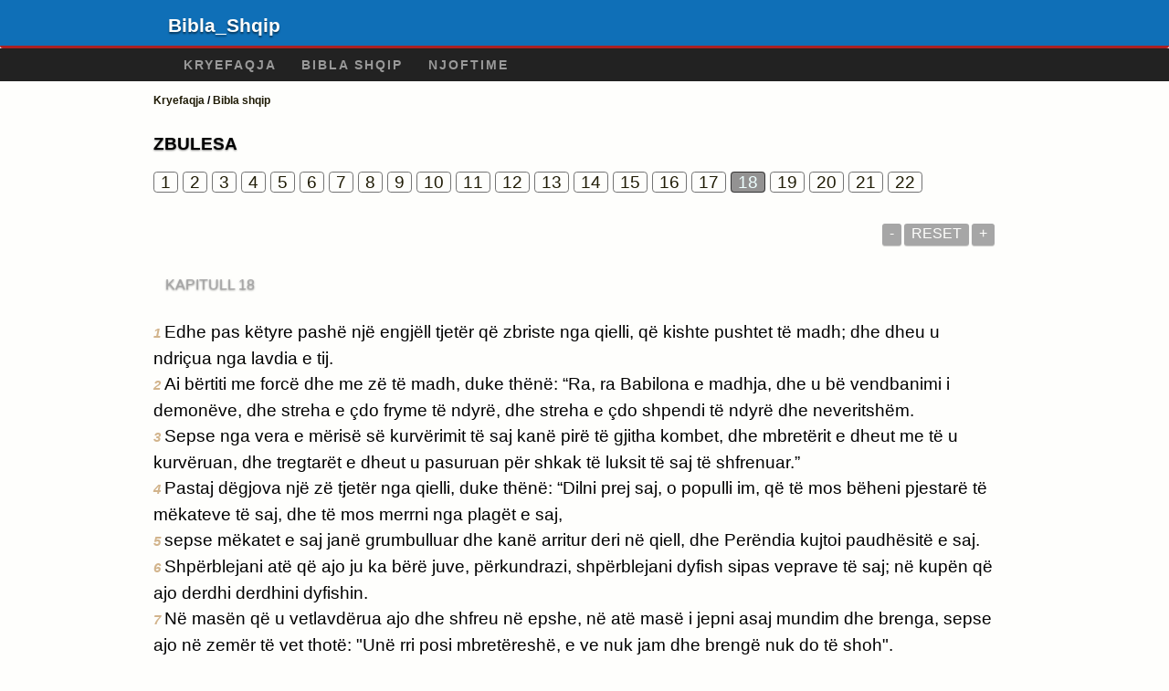

--- FILE ---
content_type: text/html; charset=UTF-8
request_url: https://albkristian.com/bibla_shqip/66/18.htm
body_size: 4858
content:
<!doctype html>
<html lang="al">
<head>
<meta http-equiv="Content-Type" content="text/html; charset=UTF-8" />
<title>ZBULESA / Revelations 18 ; Bibla shqip - Dhjata e Re </title>
<meta name="description" content="Bibla Shqip në albKristian.com prej vitit 1999" />
<meta name="keywords" content="Bibla shqip, Dhjata e vjeter, Dhjata e re, shkrimet, krijimi, besimi, parajsa, ferri, Zoti, Perendia, Jezusi" />
<!-- Mobile viewport optimisation -->
<link rel="shortcut icon" href="../../favicon.ico?v=2" type="image/x-icon" />
<link href="../../apple-touch-icon.png" rel="apple-touch-icon" />
<meta name="viewport" content="width=device-width, initial-scale=1.0" />
<link rel="stylesheet" type="text/css" href="../_assets/css/css.css" />
<link rel="stylesheet" type="text/css" href="../_assets/css/style.css" />
<!-- Google Tag Manager -->
<script>(function(w,d,s,l,i){w[l]=w[l]||[];w[l].push({'gtm.start':
new Date().getTime(),event:'gtm.js'});var f=d.getElementsByTagName(s)[0],
j=d.createElement(s),dl=l!='dataLayer'?'&l='+l:'';j.async=true;j.src=
'https://www.googletagmanager.com/gtm.js?id='+i+dl;f.parentNode.insertBefore(j,f);
})(window,document,'script','dataLayer','GTM-M2Q48D7');</script>
<!-- End Google Tag Manager -->
<script data-cfasync="false" nonce="8ad9c1d5-7d9a-4857-b925-8270a77023f5">try{(function(w,d){!function(j,k,l,m){if(j.zaraz)console.error("zaraz is loaded twice");else{j[l]=j[l]||{};j[l].executed=[];j.zaraz={deferred:[],listeners:[]};j.zaraz._v="5874";j.zaraz._n="8ad9c1d5-7d9a-4857-b925-8270a77023f5";j.zaraz.q=[];j.zaraz._f=function(n){return async function(){var o=Array.prototype.slice.call(arguments);j.zaraz.q.push({m:n,a:o})}};for(const p of["track","set","debug"])j.zaraz[p]=j.zaraz._f(p);j.zaraz.init=()=>{var q=k.getElementsByTagName(m)[0],r=k.createElement(m),s=k.getElementsByTagName("title")[0];s&&(j[l].t=k.getElementsByTagName("title")[0].text);j[l].x=Math.random();j[l].w=j.screen.width;j[l].h=j.screen.height;j[l].j=j.innerHeight;j[l].e=j.innerWidth;j[l].l=j.location.href;j[l].r=k.referrer;j[l].k=j.screen.colorDepth;j[l].n=k.characterSet;j[l].o=(new Date).getTimezoneOffset();if(j.dataLayer)for(const t of Object.entries(Object.entries(dataLayer).reduce((u,v)=>({...u[1],...v[1]}),{})))zaraz.set(t[0],t[1],{scope:"page"});j[l].q=[];for(;j.zaraz.q.length;){const w=j.zaraz.q.shift();j[l].q.push(w)}r.defer=!0;for(const x of[localStorage,sessionStorage])Object.keys(x||{}).filter(z=>z.startsWith("_zaraz_")).forEach(y=>{try{j[l]["z_"+y.slice(7)]=JSON.parse(x.getItem(y))}catch{j[l]["z_"+y.slice(7)]=x.getItem(y)}});r.referrerPolicy="origin";r.src="/cdn-cgi/zaraz/s.js?z="+btoa(encodeURIComponent(JSON.stringify(j[l])));q.parentNode.insertBefore(r,q)};["complete","interactive"].includes(k.readyState)?zaraz.init():j.addEventListener("DOMContentLoaded",zaraz.init)}}(w,d,"zarazData","script");window.zaraz._p=async d$=>new Promise(ea=>{if(d$){d$.e&&d$.e.forEach(eb=>{try{const ec=d.querySelector("script[nonce]"),ed=ec?.nonce||ec?.getAttribute("nonce"),ee=d.createElement("script");ed&&(ee.nonce=ed);ee.innerHTML=eb;ee.onload=()=>{d.head.removeChild(ee)};d.head.appendChild(ee)}catch(ef){console.error(`Error executing script: ${eb}\n`,ef)}});Promise.allSettled((d$.f||[]).map(eg=>fetch(eg[0],eg[1])))}ea()});zaraz._p({"e":["(function(w,d){})(window,document)"]});})(window,document)}catch(e){throw fetch("/cdn-cgi/zaraz/t"),e;};</script></head>
<body>
<header class="ym-noprint">
<div id="mytop" class="ym-wrapper">
<div class="ym-wbox">
<span class="wp"><strong><a class="wplink" href="https://albkristian.com/bibla_shqip" target="_top">Bibla_</a><a class="wplink" href="https://albkristian.com/bibla_shqip" target="_top">Shqip</a></strong></span>
</div>
</div>
</header>

<nav id="nav">
<div class="ym-wrapper">
<div class="ym-hlist">
<ul>
<li><a title="Kryefaqja" href="https://albkristian.com" target="_self">Kryefaqja</a></li>
<li><a title="Bibla ne gjuhen shqipe" href="https://albkristian.com/bibla_shqip" target="_top">Bibla Shqip</a></li>
<li><a title="Njoftime dhe zhvillime" href="https://albkristian.com/kat/njoftime-zhvillime/" target="_top">Njoftime</a></li>
</ul>
</div>
</div>
</nav>
<div class="ym-wrapper ym-noprint">
<div class="ym-wbox">

<div class=" ym-grid">
<div class="ym-g62 ym-gl breadCrumbs"> <a title="Kryefaqja e albKristian.com" href="https://albkristian.com" target="_self">Kryefaqja</a> /  <a href="../index.htm" target="_self">Bibla shqip</a></div>
</div>
</div>
</div>
<div id="main" class="ym-clearfix" role="main">
<div class="ym-wrapper"> 
<div class="ym-wbox">

<div class="textHeader">

<h1>ZBULESA </h1>
<p class="ym-noprint"> <a href="1.htm#0" class="chap">1</a> 
<a href="2.htm#0" class="chap">2</a> 
<a href="3.htm#0" class="chap">3</a> 
<a href="4.htm#0" class="chap">4</a> 
<a href="5.htm#0" class="chap">5</a> 
<a href="6.htm#0" class="chap">6</a> 
<a href="7.htm#0" class="chap">7</a> 
<a href="8.htm#0" class="chap">8</a> 
<a href="9.htm#0" class="chap">9</a> 
<a href="10.htm#0" class="chap">10</a> 
<a href="11.htm#0" class="chap">11</a> 
<a href="12.htm#0" class="chap">12</a> 
<a href="13.htm#0" class="chap">13</a> 
<a href="14.htm#0" class="chap">14</a> 
<a href="15.htm#0" class="chap">15</a> 
<a href="16.htm#0" class="chap">16</a> 
<a href="17.htm#0" class="chap">17</a> 
<span class="chapread">18</span>
<a href="19.htm#0" class="chap">19</a> 
<a href="20.htm#0" class="chap">20</a> 
<a href="21.htm#0" class="chap">21</a> 
<a href="22.htm#0" class="chap">22</a>
</p>
</div>
<!--end of chapters-->
<!--Nav left right--><div id="0" > </div><!--SizeText-->
<div class="shareright"><a class="decreaseFont ym-button2">-</a><a class="resetFont ym-button2">Reset</a><a class="increaseFont ym-button2">+</a>
</div>
<!--/SizeText-->
<div class="textOptions">
<div class="textBody" id="textBody">
<h3>Kapitull 18 </h3>
<!--... the Word of God:--><span class="dimver">
 </span>
<p><span class="verse" id="1">1 </span>Edhe pas këtyre pashë një engjëll tjetër që zbriste nga qielli, që kishte pushtet të madh; dhe dheu u ndriçua nga lavdia e tij. 
<br /><span class="verse" id="2">2 </span>Ai bërtiti me forcë dhe me zë të madh, duke thënë: “Ra, ra Babilona e madhja, dhe u bë vendbanimi i demonëve, dhe streha e çdo fryme të ndyrë, dhe streha e çdo shpendi të ndyrë dhe neveritshëm. 
<br /><span class="verse" id="3">3 </span>Sepse nga vera e mërisë së kurvërimit të saj kanë pirë të gjitha kombet, dhe mbretërit e dheut me të u kurvëruan, dhe tregtarët e dheut u pasuruan për shkak të luksit të saj të shfrenuar.” 
<br /><span class="verse" id="4">4 </span>Pastaj dëgjova një zë tjetër nga qielli, duke thënë: “Dilni prej saj, o populli im, që të mos bëheni pjestarë të mëkateve të saj, dhe të mos merrni nga plagët e saj, 
<br /><span class="verse" id="5">5 </span>sepse mëkatet e saj janë grumbulluar dhe kanë arritur deri në qiell, dhe Perëndia kujtoi paudhësitë e saj. 
<br /><span class="verse" id="6">6 </span>Shpërblejani atë që ajo ju ka bërë juve, përkundrazi, shpërblejani dyfish sipas veprave të saj; në kupën që ajo derdhi derdhini dyfishin. 
<br /><span class="verse" id="7">7 </span>Në masën që u vetlavdërua ajo dhe shfreu në epshe, në atë masë i jepni asaj mundim dhe brenga, sepse ajo në zemër të vet thotë: "Unë rri posi mbretëreshë, e ve nuk jam dhe brengë nuk do të shoh". 
<br /><span class="verse" id="8">8 </span>Prandaj në një ditë të vetme do të vijnë plagët e saj: vdekja, vaji dhe zia e bukës; edhe do të digjet krejt në zjarr, sepse i fuqishëm është Zoti Perëndia, ai që e gjykon atë.” 
<br /><span class="verse" id="9">9 </span>Dhe do ta qajnë atë dhe do të vajtojnë për të mbretërit e dheut, ata që u kurvëruan me të dhe u dhanë pas epsheve me të, kur të shohin tymin e zjarrit të saj; 
<br /><span class="verse" id="10">10 </span>ata do të qëndrojnë larg nga frika e mundimit të saj, duke thënë: “Mjerë, mjerë Babilona, qyteti i madh, qyteti i fuqishëm, sepse në një moment erdhi gjyqi yt!.” 
<br /><span class="verse" id="11">11 </span>Edhe tregtarët e dheut do të qajnë dhe do të vajtojnë për të, sepse askush nuk do të blejë më mallrat e tyre: 
<br /><span class="verse" id="12">12 </span>mallra prej ari dhe argjendi, gurë të çmuar dhe margaritarë, pëlhura liri dhe purpri, mendafshi e të kuqeje, dhe gjithfarë drurësh erëmirë, e gjithfarë sendesh fildishi dhe druri shumë të çmuar, bronzi, hekuri dhe mermeri, 
<br /><span class="verse" id="13">13 </span>dhe kanellë, dhe parfume, vajra erëmirë, temian, verë, vaj, majë mielli, grurë, gjë e gjallë, dhen, kuaj, qerre, trupa e shpirtra njerëzish. 
<br /><span class="verse" id="14">14 </span>Dhe fryti i dëshirës së shpirtit tënd ikën prej teje, dhe të gjitha gjërat e pasura dhe të shkëlqyerat ikën prej teje dhe ti nuk do t’i gjesh më kurrë. 
<br /><span class="verse" id="15">15 </span>Tregtarët e këtyre gjërave, që u pasuruan prej saj, do të rrijnë larg për shkak të frikës së mundimit të saj, dhe do të qajnë dhe do të vajtojnë, 
<br /><span class="verse" id="16">16 </span>duke thënë: “Ah! Ah! Qyteti i madh, që ishte veshur me li të hollë, me të purpurta e të kuqe të ndezur, dhe e stolisur me ar, dhe me gurë të çmuar dhe me margaritarë! Sepse në një moment u shkatërrua një pasuri kaq e madhe!.” 
<br /><span class="verse" id="17">17 </span>Të gjithë kapitenët, të gjithë pasagjerët dhe detarët, dhe të gjithë ata që tregtojnë nëpërmjet detit do të qëndrojnë nga larg 
<br /><span class="verse" id="18">18 </span>dhe, duke parë tymin e zjarrit të saj, do të klithin: “Cili qytet i përngjante këtij qyteti të madh?.” 
<br /><span class="verse" id="19">19 </span>Dhe do të hedhin pluhur mbi kryet, do të bërtasin, duke qarë e duke vajtuar, duke thënë: “Ah! Ah! Qyteti i madh, në të cilën u pasuruan të gjithë ata që kishin anije në det nga mrekullia e saj, sepse për një moment u shkretua! 
<br /><span class="verse" id="20">20 </span>Gëzohu përmbi të, o qiell, dhe ju apostuj të shenjtë dhe profetë, sepse Perëndia duke e gjykuar vuri në vend drejtësinë.” 
<br /><span class="verse" id="21">21 </span>Dhe një engjëll i fuqishëm ngriti një gur të madh me përmasat sa një mokër dhe e hodhi në det, duke thënë: “Me të njëjtin vrull do të hidhet Babilona, qyteti i madh, dhe nuk do të gjendet më; 
<br /><span class="verse" id="22">22 </span>dhe zëri i harpistëve, i muzikantëve, i fyelltarëve dhe borizanëve nuk do të dëgjohet më te ti; dhe çdo mjeshtër i çfarëdo eksperti i arteve nuk do të gjendet më te ti, dhe nuk do të dëgjohet më te ti zëri i gurit të mullirit. 
<br /><span class="verse" id="23">23 </span>Dhe dritë llambe nuk do të ndriçojë më në ty; edhe zë dhëndri dhe nuseje nuk do të dëgjohet më te ti; sepse tregtarët e tu ishin të mëdhenjtë e dheut, sepse gjithë kombet u mashtruan me magjinë tënde. 
<br /><span class="verse" id="24">24 </span>Sepse në të u gjet gjak profetësh dhe shenjtorësh, dhe i gjithë atyre që janë vrarë mbi dhe.” </p> <!--... sharper than any twoedged sword... -->
</div> <!-- /textBody -->
</div><!-- /textOptions -->
</div><!-- /ym-wbox end -->
</div><!-- /ym-wrapper end -->
</div><!-- /main -->
<div class="ym-wrapper">
<div class="ym-wbox">
<div class="shareright ym-noprint">
<!--next chapter start/Top-->
<a class="ym-button" title="Page TOP" href="#mytop">&nbsp;<img src="../_assets/img/arrow_up.png" class="imageatt" alt="arrowup"/>&nbsp;</a>

<a class="ym-button" title="Next chapter" href="19.htm#0">&nbsp;<img src="../_assets/img/arrow_right.png" class="imageatt" alt="arrowright"/>&nbsp;</a></p>
<!--next chapter end-->
</div>
</div>
</div>
<footer>
<div class="ym-wrapper">
<div id="redborder" class="ym-wbox">
<p class="alignCenter">Gjithe te drejtat Shoqëria Biblike Shqiptare / Albanian Bible Society. Mbeshtetur nga <a href="https://sfidabiznesi.com" target="_top">SfidaBiznesi.com</a>.	</p>
</div>
</footer>
<script defer src="https://static.cloudflareinsights.com/beacon.min.js/vcd15cbe7772f49c399c6a5babf22c1241717689176015" integrity="sha512-ZpsOmlRQV6y907TI0dKBHq9Md29nnaEIPlkf84rnaERnq6zvWvPUqr2ft8M1aS28oN72PdrCzSjY4U6VaAw1EQ==" data-cf-beacon='{"version":"2024.11.0","token":"3fa3ec13d96a4b198ad0c038159423db","r":1,"server_timing":{"name":{"cfCacheStatus":true,"cfEdge":true,"cfExtPri":true,"cfL4":true,"cfOrigin":true,"cfSpeedBrain":true},"location_startswith":null}}' crossorigin="anonymous"></script>
</body>
<script src="../_assets/js/jquery-1.8.0.min.js"></script>

<script src="../_assets/js/script.js"></script>
<script src="../_assets/js/jquery.waypoints.js"></script>
<script src="../_assets/js/sticky.js"></script>
<script src="../_assets/js/bar-ui.js"></script>
<script src="../_assets/js/script.js"></script>
<script src="../_assets/js/jquery.dropotron.min.js"></script>
<script src="../_assets/js/skel.min.js"></script>
<script src="../_assets/js/skel-viewport.min.js"></script>
<script src="../_assets/js/util.js"></script>
<script src="../_assets/js/main.js"></script>
</html> 


--- FILE ---
content_type: text/css; charset=utf-8
request_url: https://albkristian.com/bibla_shqip/_assets/css/style.css
body_size: 3049
content:
/*fadecontrols*/

/*#mainContainer {
    position: relative;
    text-align: center;
    height: 2400px;
    background: #eee;
}*/
/*end fadecontrols*/
/*
#arrowContainer button.btn {
    width: 200px;
    height: 40px;
    position: fixed;
    top: 40px;
    left: 50%;
    color: #333;
    font-size: 16px;
    margin-left: -100px;
}
*/
/* for drop cap for future paragraph view */
.paragraphview:first-child:first-letter {float:left; color:#a23021; font-size:420%; line-height:100%; padding:4px 8px 0 3px;font-family: Georgia;}

/* hack to fix dropcap alignment for Firefox only */
body:not(:-moz-handler-blocked) .paragraphview:first-child:first-letter {
    margin-top: 0.15em;
  }
/*
.paragraphs {line-height: 2.3;}
#div sup {font-size:60%;color:#999;}
h1 {font-size:32px;}
h2 {font-size:26px;}
h3 {font-size:20px;font-weight:normal;}
h4 {font-size:16px;font-weight:normal;}
h5 {font-size:12px;}
@font-face
	{*/

p.search_margin {
    margin-left: 50px 
	}

.imageatt {
	width:25px; 
	height:25px; 
	text-align:absbottom;
  
}
.shareright {
    margin: 10px 5px 30px 30px;
	text-align: right;
}
/* Style arrow left and right - see fade in and out at script.js line 40*/
.bible-nav-button {
    bottom: 150px; /*150px;*/
}
@media screen and (min-width: 30em)
.pa3-m {
    padding: 1rem;
}
.bg-white {
    background-color: #fff;
}
.dim, .dim:focus, .dim:hover {
    transition: opacity .15s ease-in;
}
.dim {
    opacity: 1;
}
.pa2 {
    padding: .5rem;
}
.fixed {
    position: fixed;
}
.justify-center {
    justify-content: center;
}
.items-center {
    align-items: center;
}
.flex {
    display: flex;
}
.right-1 {
    right: 1rem;
}
.left-1 {
    left: 0.5rem; /*2rem;*/
}
.br-100 {
    border-radius: 100%;
}
.b--black-20 {
    border-color: rgba(0,0,0,0.2);
	
}
.ba {
    border-style: solid;
    border-width: 1px;
}
[role="button"], a, button {
    cursor: pointer;
}
a {
    background-color: transparent;
    -webkit-text-decoration-skip: objects;
}
/* WProject header */
a.wplink:link {
background: transparent; /*transparent;*/
	color: #FEFEFC; /*#FEFEFC; - wp white*/
	f/*ont-weight: normal; normal*/
font-weight: bold;
	font-size:1.3em;
	line-height: 140%;
	margin: 0.2em 0 0;
	text-shadow: 0px 2px 2px rgba(0,0,0,.5);
	}
a.wplink:visited {
background: transparent; /*transparent;*/
	color: #FEFEFC; /*#FEFEFC; - wp white*/
	f/*ont-weight: normal; normal*/
font-weight: bold;
	font-size:1.3em;
	line-height: 140%;
	margin: 0.2em 0 0;
	text-shadow: 0px 2px 2px rgba(0,0,0,.5);
	}
a.wplink:hover {
background: transparent; /*transparent;*/
	color: #FEFEFC; /*#FEFEFC; - wp white*/
	f/*ont-weight: normal; normal*/
font-weight: bold;
	font-size:1.3em;
	line-height: 140%;
	margin: 0.2em 0 0;
	text-shadow: 0px 2px 2px rgba(0,0,0,.5);
	}

*, :after, :before {
    box-sizing: border-box;
}
.tc {
    text-align: center;
}

.yv-green {
    color: #6ab750;
}
@media screen and (min-width: 30em)
.f6-m {
    font-size: .875rem;
}

.bg-transparent {
    background-color: transparent;
}



/* Style Dropdown Button */
.dropbtn {
  background-color: transparent;/*#ffffff;*/
  color: #B51B24;
   border: none;
  cursor: pointer;
  font-size: 75%;
	padding-top: 0.5em;
	text-transform: none;
	font-style: normal;
	font-weight: bold;
	float: right;
		}

/* The container <div> - needed to position the dropdown content 
.dropdown {
  position: relativex;
  display: inline-blockx;
  float: rightx;
}*/

/* Dropdown Content (Hidden by Default) */	
.dropdown-content {
  display: none;
  position: absolute;
  background-color: #ffffff;
  min-width: 160px;
  box-shadow: 0px 8px 16px 0px rgba(0,0,0,0.2);
  z-index: 1;
}

/* Links inside the dropdown */
.dropdown-content a {
  color: #AA2023;
  font-size: 75%;
  padding-top: 0.5em;
  padding: 12px 16px;
  text-decoration: none;
  display: block;
  font-style: normal;
	font-weight: bold;
}

/* Change color of dropdown links on hover */
.dropdown-content a:hover {background-color: #f1f1f1}

/* Show the dropdown menu on hover */
.dropdown:hover .dropdown-content {
  display: block;
}

/* Change the background color of the dropdown button when the dropdown content is shown */
.dropdown:hover .dropbtn {
  background-color: #FFFFFF;
}
.background2{ /*used in votd spanish*/
	background-color:#F3F1EB;
	padding:1em;
	margin-top:1em;
	margin-bottom:1em;
	border-radius:9px; /*adjust*/}
.w3_whatsapp_btn {
    background-image: url('icon.png');
    border: 1px solid rgba(0, 0, 0, 0.1);
    display: inline-block !important;
    position: relative;
    font-family: Arial,sans-serif;
    letter-spacing: .4px;
    cursor: pointer;
    font-weight: 400;
    text-transform: none;
    color: #fff;
    border-radius: 2px;
    background-color: #5cbe4a;
    background-repeat: no-repeat;
    line-height: 1.2;
    text-decoration: none;
    text-align: left;
}

.w3_whatsapp_btn_small {
    font-size: 12px;
    background-size: 16px;
    background-position: 5px 2px;
    padding: 3px 6px 3px 25px;
}

.w3_whatsapp_btn_medium {
    font-size: 16px;
    background-size: 20px;
    background-position: 4px 2px;
    padding: 4px 6px 4px 30px;
}

.w3_whatsapp_btn_large {
    font-size: 16px;
    background-size: 20px;
    background-position: 5px 5px;
    padding: 8px 6px 8px 30px;
    color: #fff;
}
a.whatsapp { color: #fff;}
/*old starts here*/
 a.special {
    color: #0000FF;
    outline: 0;
font-family: 'Raleway', sans-serif;
font-size: 11px;
text-decoration: underline;
}
.chap { 
	/*background-color: #F98A3F;*/
	border-bottom: 1px solid #333333;
	border-right: 1px solid #333333;
	border-left: 1px solid #333333;
	border-top: 1px solid #333333;
	border-color: #737373;
	padding-left: 7px;
	padding-right: 7px;
	font-size: 100%;
	font-weight: normal;
	xcolor: #EEFFFF;
	display:inline;
	line-height:200%;
	border-radius: 0.2em /*new 2019*/
}
.chap2 { 
	background-color: #F98A3F;
	border-bottom: 1px solid #333333;
	border-right: 1px solid #333333;
	border-left: 1px solid #333333;
	border-top: 1px solid #333333;
	border-color: #737373;
	padding-left: 7px;
	padding-right: 7px;
	font-size: 100%;
	font-weight: normal;
	color: #EEFFFF;
	display:inline;
	line-height:200%;
	border-radius: 0.2em;
    display: inline-block;	/*new 2019*/
}
.ymgrey {
	display: inline-block;
	white-space: nowrap;
	background-color: #A6A6A6; /* [disabled] #AA2023; */
	/* [disabled]border: 1px solid #FEFEFC; */
	-webkit-border-radius: 0.2em;
	-moz-border-radius: 0.2em;
	border-radius: 0.2em;
	color: #FEFEFC !important;
	cursor: pointer;
	font-size:.7em;
	margin: 0.1em;
	overflow: visible; /* removes extra side spacing in IE */
	text-decoration: none !important;
	padding-top: .2em;
	padding-right: 0.5em;
	padding-bottom: 0.3em;
	padding-left: 0.5em;
	line-height: 1.2em;
	-webkit-appearance: none;
	-moz-appearance: none;
	appearance: none;
	-webkit-box-shadow: 0px 1px 1px rgba(0,0,0,.2);
	-moz-box-shadow: 0px 1px 1px rgba(0,0,0,.2);
	box-shadow: 0px 1px 1px rgba(0,0,0,.2);
	text-transform: uppercase;
	}
.chapread { 
	background-color: #939292;/*#AA2023; /*#737373;*/
	border-bottom: 1px solid #333333;
	border-right: 1px solid #333333;
	border-left: 1px solid #333333;
	border-top: 1px solid #333333;
	padding-left: 7px;
	padding-right: 7px;
	font-size: 100%;
	font-weight: normal;
	color: #EEFFFF;
	display:inline;
	line-height:200%;
	border-radius: 0.2em /*new 2019*/
}

a.chap:hover {
  font-size: 100%; color: red; background-color: #F3F1EB; text-decoration: none
}
/* increase decrease button*/
	
	.ym-button2
	{
	display: inline-block;
	white-space: nowrap;
	background-color: #a6a6a6; /* [disabled] #AA2023; */
	/* [disabled]border: 1px solid #FEFEFC; */
	-webkit-border-radius: 0.2em;
	-moz-border-radius: 0.2em;
	border-radius: 0.2em;
	color: #FEFEFC !important;
	cursor: pointer;
	font-size:.7em;
	margin: 0.1em;
	overflow: visible; /* removes extra side spacing in IE */
	text-decoration: none !important;
	padding-top: .2em;
	padding-right: 0.5em;
	padding-bottom: 0.3em;
	padding-left: 0.5em;
	line-height: 1.2em;
	-webkit-appearance: none;
	-moz-appearance: none;
	appearance: none;
	-webkit-box-shadow: 0px 1px 1px rgba(0,0,0,.2);
	-moz-box-shadow: 0px 1px 1px rgba(0,0,0,.2);
	box-shadow: 0px 1px 1px rgba(0,0,0,.2);
	text-transform: uppercase;
	}
	
.ym-button2:hover {
  background-color: #AA2023;
}
.ym-button2:active {
  background-color: #AA2023;
}
.ym-button2:visited {
  background-color: #AA2023;
}
.social-slide {
	height: 48px;
	width: 48px;
	margin: 0px 0px 0px 10px;
	float: right;
	-webkit-transition: all ease 0.3s;
	-moz-transition: all ease 0.3s;
	-o-transition: all ease 0.3s;
	-ms-transition: all ease 0.3s;
	transition: all ease 0.3s;
}
.social-slide:hover {
	background-position: 0px -48px;
	box-shadow: 0px 0px 4px 1px rgba(0,0,0,0.8);
}
.twitter-hover {
	background-image: url('../img/twitter-hover.png');
}
.facebook-hover {
	background-image: url('../img/facebook-hover.png');
}
.google-hover {
	background-image: url('../img/google-hover.png');
}
.instagram-hover {
	background-image: url('../img/instagram-hover.png');
}
/*.linkedin-hover {
	background-image: url('../img/linkedin-hover.png');
}*/
.youtube-hover {
	background-image: url('../img/youtube-hover.png');
}
.email-hover {
	background-image: url('../img/email-hover.png');
}
.instagram-hover {
	background-image: url('../img/instagram-hover.png');
}
/*this one in use:*/
.social-slide_2 {
	height: 30px;
	width: 30px;
	margin: 0px 0px 0px 10px;
	float: right;
	-webkit-transition: all ease 0.3s;
	-moz-transition: all ease 0.3s;
	-o-transition: all ease 0.3s;
	-ms-transition: all ease 0.3s;
	transition: all ease 0.3s;
}
.social-slide_2:hover {
	background-position: 0px -30px;
	box-shadow: 0px 0px 4px 1px rgba(0,0,0,0.0); /*change to 0,0,0,0.8 for margin*/
}
.twitter-hover_2 {
	background-image: url('../img/twitter-hover_2.png');
}
.facebook-hover_2 {
	background-image: url('../img/facebook-hover_2.png');
}
.google-hover_2 {
	background-image: url('../img/google-hover_2.png');
}
.linkedin-hover_2 {
	background-image: url('../img/linkedin-hover_2.png');
}
.email-hover_2 {
	background-image: url('../img/email-hover_2.png');
}
.instagram-hover_2 {
	background-image: url('../img/instagram-hover_2.png');
}


.logo { font-size:1.8em;
color:#FFF;
}
.background {
	background-color: #F3F1EB;
	padding: 1em;
	margin-top: 1em;
	margin-bottom: 1em;
}
.background2 {
	background-color: #F1EBF3;
	padding: 1em;
	margin-top: 1em;
	margin-bottom: 1em;
}

.quote {
	font-variant: small-caps;
}

.red {
	color: #AA2023;
}
.word {
	color: #AA2023;
}
.centered {
	text-align:center;
}

.large {
	font-size: 1.6em;
}

.bold {
	font-weight:bold
}

.full-width {
	width: 100%;	
}
.text_ind {
	font-family: Arial, Helvetica, sans-serif;
	font-size: 18px;
	font-weight: normal;
	font-style: normal;
	}
.text_ind2 {
	font-size: 115%;
	padding-top: 10.5em;
	font-style: oblique;
	color: #000080;
	font-weight: bold;
	/* [disabled]padding-left: 0.8em; */
}
.toccolours{
	border:1px solid #aaa;
	background-color:#f9f9f9;
	padding:5px;font-size:100%
}
div.thumbinner{
	border:1px solid #cccccc;
	padding:3px !important;
	background-color:White;
	font-size:100%;
	text-align:center;
	overflow:hidden}

.textWarning {
	font-size: 70%;
	line-height: 120%;
	vertical-align: auto;
	font-weight: bold;
	margin-top: 1.4em;
}

.textOptions {
	margin-bottom: 0px;
	margin-top: 0px;
}

.textAudio {
	background-color: #FEFEFC;
	/* [disabled]padding-top: 10px; */
}

.textHeader {
	margin-bottom: 15px;
	padding-bottom: 0px;
	line-height: 140%;
	/* [disabled]margin-top: 15px; */
}
.textBody p {
	/* [disabled]border-bottom-style: solid; */
	margin-bottom: 0px;
	/* [disabled]padding-bottom: 5px; */
	/* [disabled]border-bottom-color: #E2E2E2; */
	/* [disabled]padding-top: 5px; */
	/* [disabled]border-bottom-width: 1px; */
	line-height: 1.5em !important;
}
#redborder {
	/* red at the bottom of pages */
  border: 2px;
  border-color: #AA2023;
  padding: 2px;
  border-radius: 25px;
  border-bottom: 6px solid #AA2023;
  background-colorx: lightgrey;
  position:relative;
  
}
#redtop {
  border: 2px;
  border-color:#AA2126;
  padding: 10px;
  border-radius: 25px;
  border-top: 6px solid red;
  background-colorx: lightgrey;
}
#textBody br {
margin-top: 3px !important;
}

#textBody a {
	color: #000;
}
#textBody a:visited {
	text-decoration: none;
	color: #000;
	background: transparent;
}
#textBody a:hover {
	text-decoration: none;
	color: #000;
	background-color: #F3F1EB;
}
#textBody a:focus {
	text-decoration: none;
	color: #333;
	background: transparent;
}
#textBody a:active {
	text-decoration: none;
	background: transparent;
}
.verse {
	font-weight: bold;
	color: #D2B48C;
	font-size: 80%;
	font-style: italic;
	/* [disabled]vertical-align: super; */
}
.textNav {
	text-align: left;
	padding-top: 5px;
	padding-right: 0px;
	padding-bottom: 0px;
	padding-left: 0px;
}
.textFooter {
	text-align: right;
	padding-top: 0px;
	padding-right: 0px;
	padding-bottom: 5px;
	padding-left: 0px;
	line-height: 200%;
}
.align-right {
	text-align: right;
}

/* font resizer styles */

.fontresize {
margin: 0 0.5em 0 0;
}

.resetFont {
	font-size: 1em;
	line-height:1em;

}
.decreaseFont {
	font-size: 1em;
		line-height:1em;
}

.normalizeFont {
	font-size: 1em;
}

.increaseFont {
	font-size: 1em;
		line-height:1em;
}

#fontResizer {
margin: 0 0 1em 0;
font-size: 100%;
font-weight: bold;	

}

#fontResizer a:link {
	text-decoration: none;
}
#fontResizer a:visited {
	text-decoration: none;
}
#fontResizer a:hover {
	text-decoration: none;
}	

#fontResize, .block-fontResizer {
float: right;
margin: 0;
}
.breadCrumbs {
	font-size: 75%;
	padding-top: 0.5em;
	text-transform: none;
	font-style: normal;
	font-weight: bold;
	/* [disabled]padding-left: 0.8em; */
}

ul.list-bibles {
list-style-image: url('../img/book.png' ); 
/* [disabled nov2017]display: inline; */
padding-left: 2.0em /* [added nov2017]display: inline; */
	}
ul.list-audio {
list-style-image: url('../img/audio-headphones.png' ); 
/* [disabled nov2017]display: inline; */
padding-left: 2.0em /* [added nov2017]display: inline; */

	}
ul.list-verses {
list-style-image: url('../img/openbook.png' );
/* [disabled nov2017]display: inline; */
padding-left: 2.0em /* [added nov2017]display: inline; */
	}
ul.list-multi {
list-style-image: url('../img/multi.png' ); 
/* [disabled nov2017]display: inline; */
padding-left: 2.0em /* [added nov2017]display: inline; */
	}
ul.list-multi-2 {
list-style-image: url('../img/multi-2.png' ); 
/* [disabled nov2017]display: inline; */
padding-left: 2.0em /* [added nov2017]display: inline; */
	}
ul.list-page {
list-style-image: url('../img/page.png' ); 
/* [disabled nov2017]display: inline; */
padding-left: 2.0em /* [added nov2017]display: inline; */
	}
ul.list-download {
list-style-image: url('../img/download.png' ); 
/* [disabled nov2017]display: inline; */
padding-left: 2.0em /* [added nov2017]display: inline; */
	}
ul.list-www {
list-style-image: url('../img/www.png' ); 
/* [disabled nov2017]display: inline; */
padding-left: 2.0em /* [added nov2017]display: inline; */
	}	
blockquote {
    border-left: 4px solid #ccc;
    color: #a5a4a4;
    font-style: italic;
    margin: 30px 0 30px 15px;
    padding-left: 15px;    
}
.rslides {
  position: relative;
  list-style: none;
  overflow: hidden;
  width: 100%;
  padding: 0;
  margin: 0;
  }

.rslides ul {
	margin-top: 10px;
}
.rslides li {
  -webkit-backface-visibility: hidden;
  position: absolute;
  display: none;
  width: 100%;
  left: 0;
  top: 0;
  margin-left: 0px;
  }

.rslides li:first-child {
  position: relative;
  display: block;
  float: left;
  }

.rslides img {
  display: block;
  height: auto;
  float: center; /*changed from left*/
  width: 100%;
  border: 0;
  max-width: 800px; /*new*/
  }


--- FILE ---
content_type: text/css; charset=utf-8
request_url: https://albkristian.com/bibla_shqip/_assets/css/gray-theme.css
body_size: 1943
content:
@media screen and (min-width: 0px){

	/**
	* @section general width settings for formular elements in modern browsers
	*          switching to CSS3 box modell "border-box" for perfect flexible forms
	*
	* Styling for: <labels>, <input>, <textarea> and <select>
	*
	*/

	.ym-form input,
	.ym-form input,
	.ym-form textarea,
	.ym-form select {
	-webkit-box-sizing: border-box;
	-moz-box-sizing: border-box;
	-ms-box-sizing: border-box;
	box-sizing: border-box;
	font: Georgia, "Times New Roman", Times, serif;
	width:100%;
	border-width: 0px;
	-webkit-appearance: none;
	-moz-appearance: none;
	appearance: none;
	padding: 0.5em;
	-webkit-box-shadow: none;
	-moz-box-shadow: none;
	box-shadow: none;
	-webkit-border-radius: 0.2em;
	-moz-border-radius: 0.2em;
	border-radius: 0.2em;
	}

	.ym-columnar label {
		-webkit-box-sizing: border-box;
		-moz-box-sizing: border-box;
		-ms-box-sizing: border-box;
		box-sizing: border-box;
	}

	.ym-columnar .ym-fbox-select select,
	.ym-columnar .ym-fbox-text input,
	.ym-columnar .ym-fbox-text textarea { width:70%; }

	.ym-full .ym-fbox-select select,
	.ym-full .ym-fbox-text input,
	.ym-full .ym-fbox-text textarea { width:100%; }
}

@media screen, projection {

	/**
	* @section general form styling
	*
	* Styling for: <form>, <fieldset>, <legend>, <label> and rows (class="ym-fbox-[xxx]")
	*
	*/
	.ym-form {
	font: Georgia, "Times New Roman", Times, serif;
	background:#F3F1EB;
	border:2px #fff solid;
	margin: 1.5em 0 0 0;
	padding: 0em 1em 1em 1em;
	-webkit-box-shadow: 0 0 4px #ddd;
	-moz-box-shadow: 0 0 4px #ddd;
	box-shadow: 0 0 4px #ddd;
	-webkit-border-radius: 0.2em;
	-moz-border-radius: 0.2em;
	border-radius: 0.2em;
	}

	.ym-form fieldset {
		position:static;
		background:transparent;
		margin: 0.75em 0 0.75em 0;
		padding: 0 0.5em;
	}

	.ym-form legend {
		background:transparent;
		color:#000;
		font-size:1.2em;
		line-height:1.25em;
		font-weight:bold;
		padding:0 0.5em;
	}

	.ym-form label {
	color:#222;
	line-height: 2em;
	margin-top: 1em;
	}

	.ym-label {
		color: #666;
		padding-top: 0.25em;
	}

	.ym-form .ym-form div.ym-fbox-check:focus + label {
		color:#000;
	}

	/* styling containing DIV elements | Gestaltung der kapselnden DIV-Elemente */
	.ym-form div.ym-fbox-text,
	.ym-form div.ym-fbox-select,
	.ym-form div.ym-fbox-check,
	.ym-form div.ym-fbox-button {
		padding: 0.3em 1em;
		margin-bottom: 0.5em;
	}

	.ym-form div.ym-fbox-button {
		background: #ececec;
		border-top: 1px #e0e0e0 solid;
		padding:0 1em 1.5em 1em;
		margin: 0;
	}

	.ym-form .ym-gbox {
		padding: 0 0.5em;
		margin-right: 0;
	}

	.ym-form h6 {
		color: #000;
		margin: 1em 0 0 1em;
	}

	/**
	* @section styling form elements
	*
	* Styling for: Input, Textarea, Select ...
	*
	*/

	/* styling standard form elements with 'almost' equal flexible width */
	/* Gestaltung der einzelnen Formularelemente mit annähend gleicher Breite */
	.ym-form .ym-fbox-text input,
	.ym-form .ym-fbox-text textarea {
		font-family: Georgia, "Times New Roman", Times, serif;
		line-height: 1em;
		padding: 0.25em 0.3em;
		margin-top: -2px;
	}

	.ym-form .ym-fbox-select select {
		line-height: 1em;
		padding: 0.25em 2px 0.25em 1px;
		margin-top: -2px;
	}

	/* proportional fonts for all form elements */
	.ym-form input,
	.ym-form textarea,
	.ym-form select,
	.ym-form optgroup {
	font-family: Georgia, "Times New Roman", Times, serif;
	border:1px solid #CCC;
	-webkit-appearance: none;
	-moz-appearance: none;
	appearance: none;
	}

	.ym-form optgroup {
		font-style:normal;
		font-weight:bold;
	}

	.ym-form .ym-fbox-text input,
	.ym-form .ym-fbox-text textarea,
	.ym-form .ym-fbox-select select {
		border:1px solid #ddd;
	}

	/* General form styling	| Allgemeine Formatierung des Formulars */
	.ym-form .ym-message {
		color:#666;
		margin-bottom:0.5em;
	}

	/* Highlight mandatory fields | Pflichtfeldkennzeichnung hervorheben */
	.ym-form .ym-required {
		color:#800;
		font-weight:bold;
	}

	/* form validation highlight colors */
	.ym-form input:valid,
	.ym-form textarea:valid { background-color: #FEFEFC; }
	.ym-form input:invalid,
	.ym-form textarea:invalid { background-color: #fdd; }

	/**
	* @section error messages
	*
	*/

	.ym-form .ym-error label {
		color:#800;
		font-weight:normal;
	}

	.ym-form .ym-error input,
	.ym-form .ym-error select,
	.ym-form .ym-error textarea {
		border: 1px #800 solid;
	}

	.ym-form .ym-error input:hover,
	.ym-form .ym-error input:focus,
	.ym-form .ym-error select:hover,
	.ym-form .ym-error select:focus,
	.ym-form .ym-error textarea:hover,
	.ym-form .ym-error textarea:focus {
		border: 1px #800 solid !important;
	}

	.ym-form .ym-error .ym-message {
		color:#800;
		font-weight: bold;
		margin-top: 0;
	}

	/* :hover and :focus status on form fields | Effekt zur Hervorhebung von Formularfeldern bei :hover oder :focus */
	.ym-form div.ym-fbox-text input:focus,
	.ym-form div select:focus,
	.ym-form div textarea:focus,
	.ym-form div.ym-fbox-text input:hover,
	.ym-form div select:hover,
	.ym-form div textarea:hover,
	.ym-form div.ym-fbox-text input:active,
	.ym-form div select:active,
	.ym-form div textarea:active {
		border:1px #888 solid;
		background:#FEFEFC;
	}

	/**
	THis is arrow right and top button - the arrow image is png in img/arrowup and arrowright - red was disable in Nov 2019
	*/

	.ym-button,
	.ym-form button,
	.ym-form input[type="button"],
	.ym-form input[type="reset"],
	.ym-form input[type="submit"] {
	display: inline-block;
	white-space: nowrap;
	background-color: #FFFFFF; /* [disabled] #AA2023; */
	/* [disabled]border: 1px solid #FEFEFC; */
	-webkit-border-radius: 0.2em;
	-moz-border-radius: 0.2em;
	border-radius: 0.2em;
	color: #FFFFFF !important;
	cursor: pointer;
	font-size:.7em;
	margin: 0.1em;
	overflow: visible; /* removes extra side spacing in IE */
	text-decoration: none !important;
	padding-top: .2em;
	padding-right: 0.5em;
	padding-bottom: 0.3em;
	padding-left: 0.5em;
	line-height: 1.2em;
	-webkit-appearance: none;
	-moz-appearance: none;
	appearance: none;

	}
	.ym-button22,
	.ym-form button,
	.ym-form input[type="button"],
	.ym-form input[type="reset"],
	.ym-form input[type="submit"] {
	display: inline-block;
	white-space: nowrap;
	background-color: #939292; /* [disabled] #AA2023; */
	/* [disabled]border: 1px solid #FEFEFC; */
	-webkit-border-radius: 0.2em;
	-moz-border-radius: 0.2em;
	border-radius: 0.2em;
	color: #FFFFFF !important;
	cursor: pointer;
	font-size:.6em;
	margin: 0.1em;
	overflow: visible; /* removes extra side spacing in IE */
	text-decoration: none !important;
	padding-top: .2em;
	padding-right: 0.5em;
	padding-bottom: 0.3em;
	padding-left: 0.5em;
	line-height: 1.2em;
	-webkit-appearance: none;
	-moz-appearance: none;
	appearance: none;
	box-shadow: 0px 1px 1px rgba(0,0,0,.2);
	text-transform: uppercase;

	}

.dl-button,
	.dl-form button,
	.dl-form input[type="button"],
	.dl-form input[type="reset"],
	.dl-form input[type="submit"] {
	display: inline-block;
	white-space: nowrap;
	background-color: #AA2023; /* download button audio page */
	/* [disabled]border: 1px solid #FEFEFC; */
	-webkit-border-radius: 0.2em;
	-moz-border-radius: 0.2em;
	border-radius: 0.2em;
	color: #FFFFFF !important;
	cursor: pointer;
	font-size:.7em;
	margin: 0.1em;
	overflow: visible; /* removes extra side spacing in IE */
	text-decoration: none !important;
	padding-top: .2em;
	padding-right: 0.5em;
	padding-bottom: 0.3em;
	padding-left: 0.5em;
	line-height: 1.2em;
	-webkit-appearance: none;
	-moz-appearance: none;
	appearance: none;
	}


	.ym-form button:hover,
	.ym-form input[type="button"]:hover,
	.ym-form input[type="reset"]:hover,
	.ym-form input[type="submit"]:hover,
	.ym-button:hover {
	background-color: /*#AA2023;*/
	/* [disabled]text-shadow: 0 1px 1px rgba(0,0,0,.3); */
	-webkit-box-shadow: 0px 1px 1px rgba(0,0,0,.4);
	-moz-box-shadow: 0px 1px 1px rgba(0,0,0,.4);
	box-shadow: 0px 1px 1px rgba(0,0,0,.4);
	}

	.ym-form button:active,
	.ym-form input[type="button"]:active,
	.ym-form input[type="reset"]:active,
	.ym-form input[type="submit"]:active,
	.ym-button:active {
	background-color: /*#AA2023;*/
	-webkit-box-shadow: 0px 1px 1px rgba(0,0,0,.4) inset;
	-moz-box-shadow: 0px 1px 1px rgba(0,0,0,.4) inset;
	box-shadow: 0px 1px 1px rgba(0,0,0,.4) inset;
	/* [disabled]box-shadow: 2px 2px 3px rgba(0,0,0,.2) inset; */
	position: relative;
	top: 1px;
	}

	.ym-form button:focus,
	.ym-form input[type="button"]:focus,
	.ym-form input[type="reset"]:focus,
	.ym-form input[type="submit"]:focus,
	.ym-button:focus {
		outline: 0;
		background: /*#AA2023;*/
	}

	}
.ym-button2:hover {
  font-size: 100%; color: red; background-color: #AA2023; text-decoration: none
}

#contact-button {
	font-family: Georgia, "Times New Roman", Times, serif;
	padding-top: 0.2em !important;
	padding-right: 0.5em !important;
	padding-bottom: 0.2em !important;
	padding-left: 0.5em !important;
	width: 120px;
	line-height: 2em;
	-webkit-box-shadow: 0px 1px 1px rgba(0,0,0,.3);
	-moz-box-shadow: 0px 1px 1px rgba(0,0,0,.3);
	box-shadow: 0px 1px 1px rgba(0,0,0,.3);
	border-top-style: none;
	border-right-style: none;
	border-bottom-style: none;
	border-left-style: none;
	-webkit-appearance: none;
	-moz-appearance: none;
	appearance: none;
	
}

#searchInput {
	-webkit-border-radius: 0.2em;
	-moz-border-radius: 0.2em;
	border-radius: 0.2em;
	-webkit-box-sizing: border-box;
	-moz-box-sizing: border-box;
	-ms-box-sizing: border-box;
	box-sizing: border-box;
	-webkit-border-radius: 0.2em;
	-moz-border-radius: 0.2em;
	border-radius: 0.2em;
	font-family: Georgia, "Times New Roman", Times, serif;
	width:50%;
	border:1px solid #CCC;
	-webkit-appearance: none;
	-moz-appearance: none;
	appearance: none;
	padding: 0.5em;
	-webkit-box-shadow: none;
	-moz-box-shadow: none;
	box-shadow: none;
	height: 2em;
	overflow: visible; /* removes extra side spacing in IE */
}
#searchButton {
	display: inline-block;
	white-space: nowrap;
	background-color: #AA2023;
	/* [disabled]border: 1px solid #FEFEFC; */
	-webkit-border-radius: 0.2em;
	-moz-border-radius: 0.2em;
	border-radius: 0.2em;
	color: #FEFEFC !important;
	cursor: pointer;
	font-family: Georgia, "Times New Roman", Times, serif;
	padding-top: 0.2em !important;
	padding-right: 0.7em !important;
	padding-bottom: 0.2em !important;
	padding-left: 0.7em !important;
	height: 2em;
	-webkit-box-shadow: 0px 1px 1px rgba(0,0,0,.3);
	-moz-box-shadow: 0px 1px 1px rgba(0,0,0,.3);
	box-shadow: 0px 1px 1px rgba(0,0,0,.3);
	border-top-style: none;
	border-right-style: none;
	border-bottom-style: none;
	border-left-style: none;
	-webkit-appearance: none;
	-moz-appearance: none;
	appearance: none;
}
	
	/* removes extra inner spacing in Firefox */
	.ym-form button::-moz-focus-inner {
		border: 0;
		padding: 0;
	}

	/* If line-height can't be modified, then fix Firefox spacing with padding */
	.ym-form input[type=button]::-moz-focus-inner,
	.ym-form input[type=reset]::-moz-focus-inner,
	.ym-form input[type=submit]::-moz-focus-inner {
		padding: .4em;
	}

	/* The disabled styles */
	.ym-form button[disabled],
	.ym-form button[disabled]:hover,
	.ym-form input[type=button][disabled],
	.ym-form input[type=button][disabled]:hover,
	.ym-form input[type=reset][disabled],
	.ym-form input[type=reset][disabled]:hover,
	.ym-form input[type=submit][disabled],
	.ym-form input[type=submit][disabled]:hover,
	.ym-button.ym-disabled,
	.ym-button.ym-disabled:hover {
		background: #eee;
		color: #aaa !important;
		border-color: #aaa;
		cursor: default;
		text-shadow: none;
		position: static;
		-webkit-box-shadow: none;
		-moz-box-shadow: none;
		box-shadow: none;
	}

	/* ie6 support styles - redefined buttons, because of missing support for attribute selectors */
	* html .ym-button,
	* html .ym-form button {
		display: inline-block;
		white-space: nowrap;
		background-color: #ccc;
		filter: progid:DXImageTransform.Microsoft.gradient(startColorStr='#eeeeee', EndColorStr='#cccccc');
		border: 1px solid #777;
		color: #333 !important;
		cursor: pointer;
		font: normal 1em/2em Helvetica, Helvetica, sans-serif;
		margin: 1.5em 0.75em 0 0;
		padding: 0 1.5em;
		overflow: visible; /* removes extra side spacing in IE */
		text-decoration: none !important;
	}

	* html .ym-form button:focus,
	* html .ym-button:focus {
		outline: 0;
		background: #fafafa;
	}

	* html .ym-form button:hover,
	* html .ym-button:hover {
		background-color: #ddd;
		filter: progid:DXImageTransform.Microsoft.gradient(startColorStr='#fafafa', EndColorStr='#dddddd');
	}

	* html .ym-form button:active,
	* html .ym-button:active {
		background-color: #bbb;
		filter: progid:DXImageTransform.Microsoft.gradient(startColorStr='#cccccc', EndColorStr='#bbbbbb');
		position: relative;
		top: 1px;
	}

	* html .ym-button.ym-disabled,
	* html .ym-button.ym-disabled:hover {
		background: #eee;
		color: #aaa !important;
		border-color: #aaa;
		cursor: default;
		text-shadow: none;
		position: static;
	}
}


--- FILE ---
content_type: text/css; charset=utf-8
request_url: https://albkristian.com/bibla_shqip/_assets/css/typography.css
body_size: 2890
content:
@media all {

	html * { font-size:1em; }


	textarea,
	pre,
	code,
	kbd,
	samp,
	var,
	tt {
		font-family: -apple-system, BlinkMacSystemFont, 
    "Segoe UI", "Roboto", "Oxygen", "Ubuntu", "Cantarell", 
    "Fira Sans", "Droid Sans", "Helvetica Neue", 
    sans-serif;
	}

	/* (en) base layout gets standard font size 14px */
	/* (de) Basis-Layout erhält Standardschriftgröße von 14 Pixeln */
	body {
	font-family: -apple-system, BlinkMacSystemFont, 
    "Segoe UI", "Roboto", "Oxygen", "Ubuntu", "Cantarell", 
    "Fira Sans", "Droid Sans", "Helvetica Neue", 
    sans-serif;
	/*font-size: 200 120%/2.0;*/
	font-size:100%;
	background-color: #FEFEFC;
	text-align:left; /* LTR */
	color:#000;
	/* Changes all text here -(en) Prevent auto-scaling of text in mobile webkit browsers */
		/* (de) Automatische Schriftvergrößerung in mobilen Webkit-Browsern vermeiden */
		-webkit-text-size-adjust:100%;
	}
	
	body {
	/* (en) Fix for rounding errors when scaling font sizes in older versions of Opera browser */
		/* (de) Beseitigung von Rundungsfehler beim Skalieren von Schriftgrößen in älteren Opera Versionen */
	font-size:100%;
	color:#000;
	text-align:left; /* LTR */
	background-color: #FEFEFC;
	}

	/*--- Headings | Überschriften ------------------------------------------------------------------------*/

	h1x, /*change for uppercase h1*/
	h2x,
	h3,
	h4,
	h5,
	h6,

	/*h1 {
	font-weight: bold;
	font-size:1.3em;
	line-height: 140%;
	margin: 0.2em 0 0;
	text-shadow: 0px 2px 2px rgba(0,0,0,.5);
		} old formating*/
		
	h1 {/*book names after 2019*/
	font-size:1.2em;
	font-weight: bold;
	/*line-height: 100%;*/
	text-shadow: 0 1px 2px rgba(0,0,0,.5);
	/* [disabled]margin-top: 0.8em; */
	/*margin-top: 1em;
	margin-right: 0;
	margin-bottom: 0.4em;
	margin-left: 0;*/
	margin: 0.2em 0 0;
	line-height:140%; /*Change this for space between lines */
	text-transform: uppercase;
	}	

h1.main {
  padding:5px;
  text-transform: uppercase;
}

h2 {/*main page titles with shadow*/
    display: block;
    font-size: 0.9em;
    margin-block-start: 0.83em;
    margin-block-end: 0.83em;
    margin-inline-start: 0px;
    margin-inline-end: 0px;
    font-weight: bold;
	text-shadow: 0 1px 2px rgba(0,0,0,.5);
	text-transform: uppercase;
	line-height:140%; /*Change this for space between lines */
}



	/*transferred to h1 - h2 {
	font-size:1.2em;
	font-weight: bold;
	/*line-height: 100%;*/
	/*text-shadow: 0 1px 2px rgba(0,0,0,.5);
	/* [disabled]margin-top: 0.8em; */
	/*margin-top: 1em;
	margin-right: 0;
	margin-bottom: 0.4em;
	margin-left: 0;*/
	/*margin: 0.2em 0 0;
	line-height:140%; /*Change this for space between lines */
	/*text-transform: uppercase;
	}*/

	h6 {
	font-size:1.0em;
	/*line-height: 100%;*/
	text-shadow: 0 1px 1px rgba(0,0,0,.2);
	margin-top: 1em;
	margin-right: 0;
	margin-bottom: 0.5em;
	margin-left: 0;
	font-weight: normal;
	font-variant: normal;
	line-height:140%; /*Change this for space between lines */
	}

	h4 {/*main page titles with shadow*/
		font-weight: bold;
		font-size:0.8em;
		line-height: 1.125em;
		margin:1.125em 0 0 0;
		margin-bottom: 0.8em;
		text-transform: uppercase;
	}
	.h4center {/*other*/
		font-weight: bold;
		font-size:0.9em;
		line-height: 1.125em;
		margin:1.125em 0 0 0;
		margin-bottom: 0.8em;
		text-transform: uppercase;
		text-align: center;
	}

	h5 {
	font-weight: bold;
	font-size:0.9em;
	line-height: 100%;
	/*font-style: italic;*/
	font-weight: bold;
	margin-top: 0.8em;
	margin-right: 0;
	margin-bottom: 0.8em;
	margin-left: 0;
	}
	h3 {/*reserved for chapter numbers*/
	color: #A6A6A6; /*#FFA500;*/
	text-shadow: 1px 1px 2px #777 rgba(0,0,0,.2);
	/*text-transform: uppercase;*/
	font-weight: normal;
	font-size:1.0em;
	line-height:140%; /*Change this for space between lines */
	margin-left: 13px;
	/*padding-left: 1em;*/
		}
	
	
	/* --- Lists | Listen  -------------------------------------------------------------------------------- */

	ul,
	ol,
	dl {
	font-size:1em;
	line-height:1.5em;
	margin: 0em 0 0 1em;
	}

	ul {
	list-style-type:disc;
	}

	ol {
		list-style-type:decimal;
	}

	ul ul {
		list-style-type:circle;
		margin-top:0;
	}

	ol ol {
		list-style-type:lower-latin;
		margin-top:0;
	}

	ol ul {
		list-style-type:circle;
		margin-top:0;
	}

	li {
	line-height:1.5em;
	margin-left:0.8em;
	text-indent: 10px;
	}

	dt { font-weight:bold; }

	dd { margin:0 0 1.5em 0.8em; }

	/* --- general text formatting | Allgemeine Textauszeichnung ------------------------------------------ */

	p {
	font-size:120%;
	line-height: 1.2em; /*Change text size here add: font-size:120%;*/
	padding-top: .5em;
	padding-bottom: 0.5em;
	line-height:150%; /*Change this for space between lines in paragraphs*/
	color:#000;
	}

	blockquote, cite, q {
		font-style:italic;
	}

	blockquote {
	margin:1.5em 0 0 1.5em;
	color:#555;
	}

	strong, b { font-weight:bold; }

	em, i { font-style:italic; }

	big {
		font-size:116.667%;
	}

	small {
		font-size:85.71%;
	}

	pre,
	code,
	kbd,
	tt,
	samp,
	var {
		font-size:100%;
	}

	pre {
		line-height:1.5em;
		margin: 1.5em 0 0 0;
		white-space: pre;
		white-space: pre-wrap;
		word-wrap: break-word;
	}
	pre, code { color:#800; }

	kbd, samp, var, tt {
		color:#666;
		font-weight:bold;
	}

	var, dfn { font-style:italic; }

	acronym, abbr {
		border-bottom:1px #aaa dotted;
		font-variant:small-caps;
		letter-spacing:.07em;
		cursor:help;
	}

	sub,
	sup {
		font-size: 75%;
		line-height: 0;
		position: relative;
		vertical-align: baseline;
	}

	sup { top: -0.5em; }
	sub { bottom: -0.25em; }

	mark {
		background: #ff0;
		color: #000;
	}

	hr { /*in use as space separator*/
	color:transparent;
	background:transparent;
	margin-top: 0.5em;
	padding-top: 0.5em;
	border-top-width: 0;
	border-right-width: 0;
	border-bottom-width: 1px;
	border-left-width: 0;/*
	border-bottom-stylex: dotted;
	border-bottom-color: white;*/
	}

	/*--- Links ----------------------------------------------------------------------------------------- */

	a {
	color: #1f1b05;/*#E8E8E8;*//*#AA2023;*/
	background:transparent;
	text-decoration:none;
	/*a:hover {text-decoration:none;background-color:#9D261D;color:#FEFEFC}*/
	}

	a:active { outline: none; }

	/* (en) maximum constrast for tab focus - change with great care */
	/* (en) Maximaler Kontrast für Tab Focus - Ändern Sie diese Regel mit Bedacht */
	a:hover, /*.nav>li>a:hover{text-decoration:none;background-color:#x9D261D;color:#FEFEFC}*/
	a:focus {
	color:#AA2023;
	/*text-decoration:underline;*/
	text-shadow: 1px 1px 1px rgba(0,0,0,.1);
	/*text-decoration:none;background-color:#9D261D;color:#FEFEFC;*/ /*take out this if no white on red hover*/
	}

	/* --- images ------------------ */

	img,
	figure {
		margin: 0;
	}

	.flexible {
		margin-top: 1.5em;
		max-width: 100%;
		height: auto;
	}

	* html .flexible {	/* IE6 support */
		width: 98%;		/* 2% space for borders */
	}

	.bordered {
		margin-top: 1.5em;
		border: 2px #eee solid;
		border: 2px rgba(255,255,255,1) solid;
		-webkit-box-shadow: 0 0 3px rgba(0,0,0,.25);
		-moz-box-shadow: 0 0 3px rgba(0,0,0,.25);
		box-shadow: 0 0 3px rgba(0,0,0,.25);
	}
	.word {
	color: #AA2023;
}

	/**
	* ----------------------------------------------------------------------- #
	*
	* Generic Content Classes
	*
	* (en) standard classes for positioning and highlighting
	* (de) Standardklassen zur Positionierung und Hervorhebung
	*
	* @section content-generic-classes
	*/
	.highlight {
		color: #c30;
		
	}
	.highlight2 {
		color: #B45F04 /* #FB8C00; #c30;*/
		font-size: 110%;
		text-shadow: 1px 1px 2px #000000;
	}
	.topdate {
   	color:#c30;
    font-size: 11pt;
    font-style: italic;
    font-family: none;
    letter-spacing: -0.1px;
    padding: 0 0 0 8px;
    display: inline-block;
    position: relative;
   	background:#f4f4f4;
	}
	.dimmed {
	color:#888;
	font-size: 90%;
	text-transform: capitalize;
	font-style: italic;
	font-variant: normal;
	}
	.dimver {
	color:#888;
	font-size: 90%;
	text-transform: none;
	font-style: italic;
	font-variant: normal;
	padding-top: 0.1em;
	padding-left: 2.1em;
	}
	.faded {
	color:#888;
	font-size: 90%;
	text-transform: none;
	font-style: normal;
	font-variant: normal;
	}
	.fadepar {
	color:#888;
	font-size: 90%;
	text-transform: none;
	font-style: normal;
	font-variant: normal;
	margin-left: 80px;
	}
	.engdim {
	color:#889;
	font-size: 80%;
	text-transform: none;
	font-style: italic;
	font-variant: normal;
	/*font-family: monospace;*/
	}
	.pygb {
    color: #777777;
	/*font-family: monospace;*/
}
	.faded2 {
	color:#888;
	font-size: 60%;
	text-transform: none;
	font-style: normal;
	font-variant: normal;
	text-transform: none;
	margin-top: 0.1em;
	padding-top: 0.1em;
	}
	.faded3 {
	color:#5e5e5e; /*#9E9E9E;*/
	/*padding-top: 5px;*/
	/*padding-bottom: 0.1em;*/
  font-size: 80%;
  /*border-bottom: 1px solid #AA2023;*/
  margin-left: 15px;
  display:block
	}
	.faded4 {
	color:#888;
	font-size: 80%;
	text-transform: none;
	font-style: normal;
	font-variant: normal;
	}
	.hid {
	color:#F3F1EB;
	font-size: 80%;
	text-transform: none;
	font-style: normal;
	font-variant: normal;
	padding-top: 0.1em;
	padding-bottom: 0.5px;
	}
	.hidfaded { /*votd*/
	color: #d2d1ce;
	font-size: 80%;
	text-transform: none;
	font-style: normal;
	font-variant: normal;
	padding-top: 0.1em;
	padding-bottom: 0.5px;
	}
.fadedtab {
	color: #5e5e5e;/*#B9B9B9;*/
	font-size: 90%;
	text-transform: none;
	font-style: normal;
	font-variant: normal;
	margin-left: 30px;
	/*padding-left: 2em;*/
	display:block
	}

	.box {
		border-radius: 0.3em;
		border-width: 1px;
		border-style: solid;
		border-color: #888;
		border-color: rgba(0,0,0,.3);
		-webkit-box-shadow: 1px 1px 3px rgba(0, 0, 0, 0.2) inset;
		-moz-box-shadow: 1px 1px 3px rgba(0, 0, 0, 0.2) inset;
		box-shadow: 1px 1px 3px rgba(0, 0, 0, 0.2) inset;
		color: #444;
		color: rgba(0,0,0,.8);
		padding: 1.4286em;
		margin: 1.5em 0 0 0;
	}

	.box > *:first-child {
		margin-top: 0;
	}

	.label {
	padding: 2px 4px 3px 4px;
	display: inline-block;
	vertical-align:central;
	letter-spacing: normal;
	white-space:nowrap;
	-webkit-border-radius: 3px;
	-moz-border-radius: 3px;
	border-radius: 3px;
	background: #AA2023;
	color: #FEFEFC;
	/* [disabled]font-size: 90%; */
	text-transform: uppercase;
	font-size: .7em;
	line-height: 1em;
	font-weight: bold;
	}
	.wp {
	background: transparent; /*transparent;*/
	color: #FEFEFC; /*#FEFEFC; - wp white*/
	font-weight: normal; /*normal*/
	}
	.info {
		background:#f4f4f4;
	}

	.success {
		background:#8c8;
	}

	.warning {
		background:#cc8;
	}

	.error {
		background:#c88;
	}

	.float-left {
		float:left;
		display:inline;
		margin: 1.5em 1em 0 0;
	}

	.float-right {
	float:right;
	display:inline;
	margin: 0;
	}

	.alignCenter {
		display:block;
		text-align:center;
		margin: 1.5em auto 0 auto;
	}
.alignRight {
	display:block;
	text-align:right;
	margin: 0;
}


	/**
	* ------------------------------------------------------------------------------------------------- #
	*
	* Tables | Tabellen
	*
	* (en) Generic classes for table-width and design definition
	* (de) Generische Klassen für die Tabellenbreite und Gestaltungsvorschriften für Tabellen
	*
	* @section content-tables
	*/

	table {
	/* [disabled]width:100%; */
	/* [disabled]border-collapse:collapse; */
	/* [disabled]margin: 1.3571em 0 0 0; */
	/* [disabled]color:#333; */
	/* [disabled]border-top: 1px #ccc solid; */
	/* [disabled]border-bottom: 1px #ccc solid; */
	}

	table.narrow {
	/* [disabled]margin:  1.4286em 0 0 0; */
	}

	table.narrow th,
	table.narrow td {
		padding: 0 0.5em;
		line-height: 1.4286em;
	}

	table.bordertable {
		border:1px #ccc solid;
	}

	table caption {
		font-variant:small-caps;
	}

	th, td {
	/* [disabled]line-height: 1.5em; */
	/* [disabled]vertical-align: top; */
	/* [disabled]padding: 0.7143em 0.5em; */
	}

	th *:first-child,
	td *:first-child {
		margin-top: 0;
	}

	th.nowrap,
	td.nowrap {
		white-space: nowrap;
	}

	thead th {
		text-align: left;
		color:#000;
		border-bottom:2px #000 solid;
	}

	.bordertable thead th {
		background:#e0e0e0;
		border-right:1px #ccc solid;
		border-bottom:1px #ccc solid;
	}

	.bordertable tbody th[scope="row"] {
		background:#f0f0f0;
	}

	tbody th {
	text-align: left;
	/* [disabled]border-top:1px solid #ccc; */
	/* [disabled]text-align:left; */
	}

	.bordertable tbody th {
		border-right:1px solid #ccc;
	}

	tbody td {
	/* [disabled]text-align: left; */
	/* [disabled]border-top:1px solid #ccc; */
	}

	.bordertable tbody td {
		border-right:1px solid #ccc;
	}

	/* highlight row on mouse over */
	tbody tr:hover th,
	tbody tr:hover td {
		background:#f8f8f8;
	}
}


--- FILE ---
content_type: application/javascript; charset=utf-8
request_url: https://albkristian.com/bibla_shqip/_assets/js/skel-viewport.min.js
body_size: -32
content:
/* skel-viewport.js v3.0.0 | (c) n33 | skel.io | MIT licensed */
!function(e){"use strict";var t={config:{width:"device-width",height:"",scalable:!0,breakpoints:{}},init:function(i){return e.extend(t.config,i),e.addStateHandler("viewport",t.stateHandler),e.attach(e.newAttachment("mv",t.newViewportMeta("initial-scale=1"),1,!0)),"ie"==e.vars.browser&&e.vars.IEVersion>=10&&(e.attach(e.newAttachment("mVie",e.newStyle("@-ms-viewport{width:device-width}"),1,!0)),window.setTimeout(function(){var e=document.getElementsByTagName("body")[0],t=e.style.height;e.style.height="10000px",window.setTimeout(function(){e.style.height=t},250)},250)),e},newViewportMeta:function(e){var t=document.createElement("meta");return t.name="viewport",t.content=e,t},stateHandler:function(){var i,n,a;return n=e.generateStateConfig({width:t.config.width,height:t.config.height,scalable:t.config.scalable},t.config.breakpoints),a=[],a.push("user-scalable="+(n.scalable?"yes":"no")),n.width&&a.push("width="+n.width),n.height&&a.push("height="+n.height),"device-width"==n.width&&a.push("initial-scale=1"),i=e.newAttachment("mv-"+e.stateId,t.newViewportMeta(a.join(",")),1),[i]}};e.viewport=t.init}(skel);


--- FILE ---
content_type: text/plain
request_url: https://www.google-analytics.com/j/collect?v=1&_v=j102&a=1259349391&t=pageview&_s=1&dl=https%3A%2F%2Falbkristian.com%2Fbibla_shqip%2F66%2F18.htm&ul=en-us%40posix&dt=ZBULESA%20%2F%20Revelations%2018%20%3B%20Bibla%20shqip%20-%20Dhjata%20e%20Re&sr=1280x720&vp=1280x720&_u=YEBAAEABAAAAACAAI~&jid=956150727&gjid=1243571315&cid=323441191.1768848383&tid=UA-2819803-2&_gid=75755098.1768848383&_r=1&_slc=1&gtm=45He61e1n81M2Q48D7v831020623za200zd831020623&gcd=13l3l3l3l1l1&dma=0&tag_exp=103116026~103200004~104527907~104528501~104684208~104684211~105391252~115616986~115938465~115938469~117041587&z=788561759
body_size: -450
content:
2,cG-CJXXMV2LSF